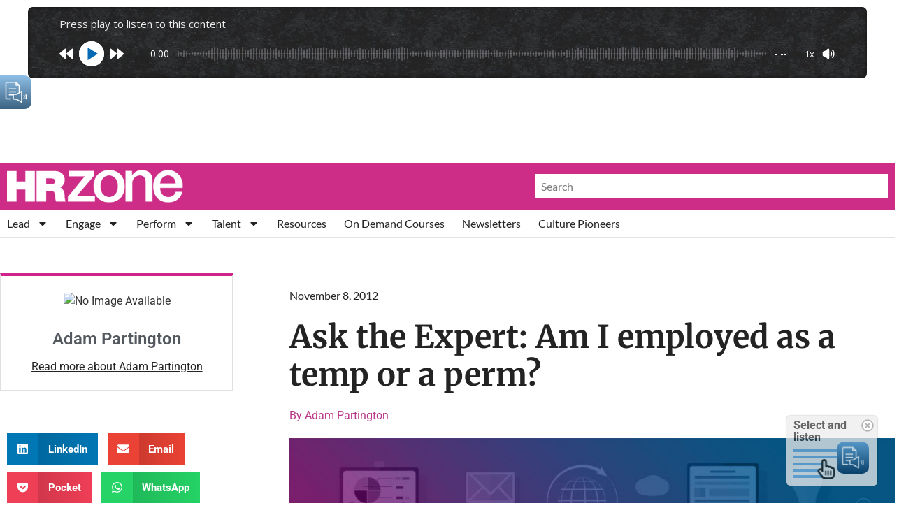

--- FILE ---
content_type: text/html; charset=utf-8
request_url: https://www.google.com/recaptcha/api2/aframe
body_size: 267
content:
<!DOCTYPE HTML><html><head><meta http-equiv="content-type" content="text/html; charset=UTF-8"></head><body><script nonce="EDjA5kpWuTVa5vsF2h8gNQ">/** Anti-fraud and anti-abuse applications only. See google.com/recaptcha */ try{var clients={'sodar':'https://pagead2.googlesyndication.com/pagead/sodar?'};window.addEventListener("message",function(a){try{if(a.source===window.parent){var b=JSON.parse(a.data);var c=clients[b['id']];if(c){var d=document.createElement('img');d.src=c+b['params']+'&rc='+(localStorage.getItem("rc::a")?sessionStorage.getItem("rc::b"):"");window.document.body.appendChild(d);sessionStorage.setItem("rc::e",parseInt(sessionStorage.getItem("rc::e")||0)+1);localStorage.setItem("rc::h",'1768538715373');}}}catch(b){}});window.parent.postMessage("_grecaptcha_ready", "*");}catch(b){}</script></body></html>

--- FILE ---
content_type: application/javascript; charset=utf-8
request_url: https://fundingchoicesmessages.google.com/f/AGSKWxWDZj6Cx3MQyRpRxjtkTMdC3h4TkgFQaZiJH7AjSsRzgWu8pJn92eRxR_o-VRSJeAdqzsKTOMwVtaICEE6e1aL5XWkSSP36Y1CSvV98UIrkUOp_3sz3zfDINrXXJheKQ0KLSYpVtL0VMTrPj9q9jLtqq2L8lj_ZEHdaUebRyvFNr88KqXmme0CsTc-y/_/adiquity./contentAd./ad_600_/ad-300x300._grid_ad?
body_size: -1291
content:
window['b2503702-0ce2-4400-aa20-870dcdd5f61e'] = true;